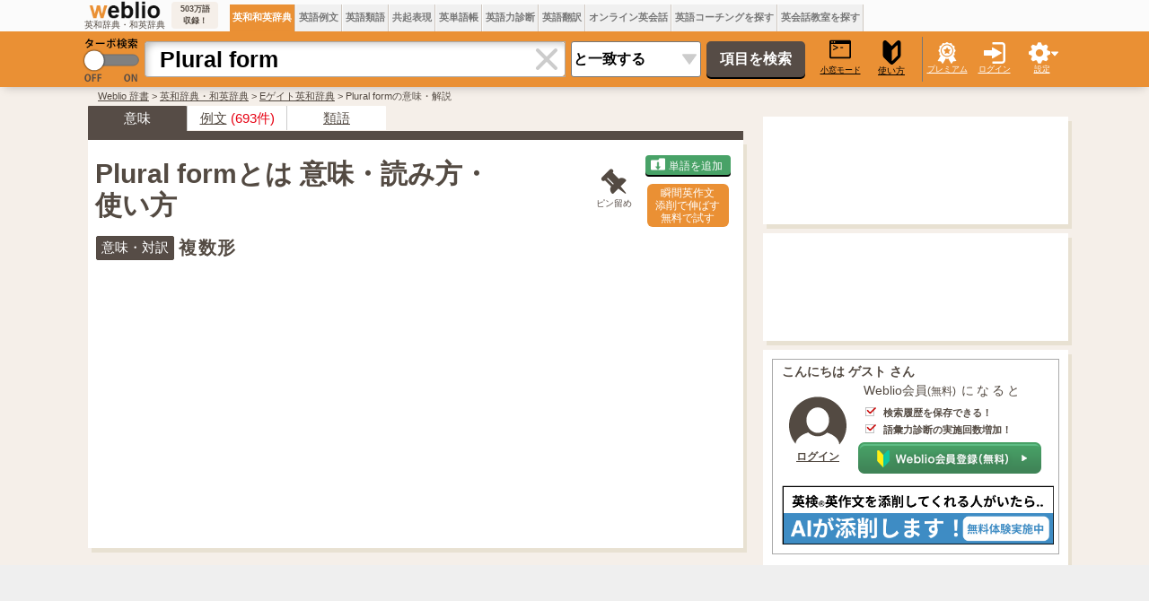

--- FILE ---
content_type: text/html; charset=utf-8
request_url: https://www.google.com/recaptcha/api2/aframe
body_size: 268
content:
<!DOCTYPE HTML><html><head><meta http-equiv="content-type" content="text/html; charset=UTF-8"></head><body><script nonce="vl9tHXrsqYx5yzZjZ5X6Zg">/** Anti-fraud and anti-abuse applications only. See google.com/recaptcha */ try{var clients={'sodar':'https://pagead2.googlesyndication.com/pagead/sodar?'};window.addEventListener("message",function(a){try{if(a.source===window.parent){var b=JSON.parse(a.data);var c=clients[b['id']];if(c){var d=document.createElement('img');d.src=c+b['params']+'&rc='+(localStorage.getItem("rc::a")?sessionStorage.getItem("rc::b"):"");window.document.body.appendChild(d);sessionStorage.setItem("rc::e",parseInt(sessionStorage.getItem("rc::e")||0)+1);localStorage.setItem("rc::h",'1768022626502');}}}catch(b){}});window.parent.postMessage("_grecaptcha_ready", "*");}catch(b){}</script></body></html>

--- FILE ---
content_type: image/svg+xml
request_url: https://cdn.weblio.jp/e7/img/icons/howto.svg
body_size: 600
content:
<!--?xml version="1.0" encoding="utf-8"?-->
<!-- Generator: Adobe Illustrator 15.1.0, SVG Export Plug-In . SVG Version: 6.00 Build 0)  -->

<svg version="1.1" id="_x32_" xmlns="http://www.w3.org/2000/svg" xmlns:xlink="http://www.w3.org/1999/xlink" x="0px" y="0px" width="512px" height="512px" viewBox="0 0 512 512" style="opacity: 1;" xml:space="preserve">
<style type="text/css">

	.st0{fill:#4B4B4B;}

</style>
<g>
	<path class="st0" d="M256,120.07L145.016,12.742C131.953,0.102,112.594-3.492,95.844,3.586
		c-16.734,7.109-27.609,23.531-27.609,41.719v274c0,18.406,7.469,36.031,20.703,48.844L224.5,499.258
		c17.563,16.984,45.438,16.984,62.984,0l135.578-131.109c13.234-12.813,20.703-30.438,20.703-48.844v-274
		c0-18.188-10.875-34.609-27.609-41.719c-16.75-7.078-36.109-3.484-49.172,9.156L256,120.07z M379.844,311.414
		c0,6.141-2.484,12.016-6.906,16.281L256,440.805V209.008l22.219-21.5l82.438-79.719c3.25-3.156,8.109-4.063,12.281-2.281
		c4.188,1.766,6.906,5.875,6.906,10.422V311.414z" style="fill: rgb(0, 0, 0);"></path>
</g>
</svg>


--- FILE ---
content_type: application/javascript; charset=utf-8
request_url: https://fundingchoicesmessages.google.com/f/AGSKWxVyWBw9uAUUpC_qmFBcBgDzjhsCX-bkQqz4mw6Sp0GN2bG_DqmLpazY2ebELWH_01SvUbgpgGLlssztHRTOMQj6VsPjAi8TkNRXk3vOkaJlcP77fx1YZXJx-0mEcJti55BoI57kl4jSvGbNKw60DCmufSePfrEOMDKyXkRIMr1JG3UlkTcWXhOPr99t/_/logad?-ad-300x450./reqwads?/ads/ninemsn._ad_center.
body_size: -1288
content:
window['4395c3ce-06e5-4721-9a8b-b2dc6e1d50e5'] = true;